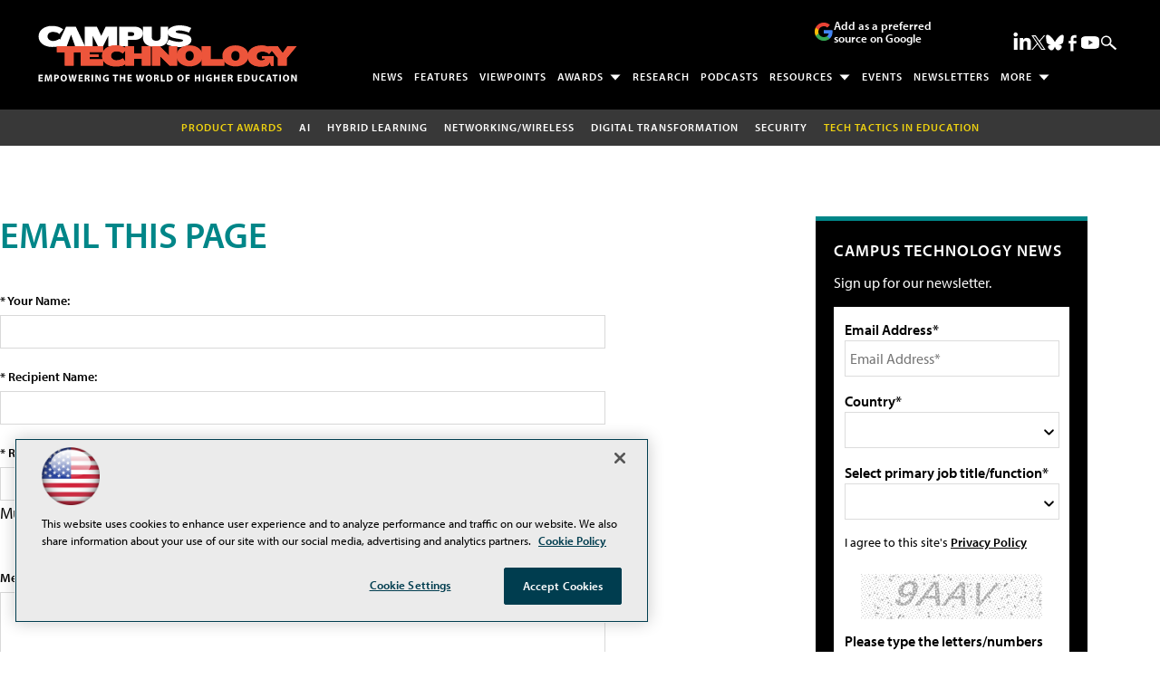

--- FILE ---
content_type: text/html; charset=utf-8
request_url: https://www.google.com/recaptcha/api2/aframe
body_size: 267
content:
<!DOCTYPE HTML><html><head><meta http-equiv="content-type" content="text/html; charset=UTF-8"></head><body><script nonce="Eey3JCTUF8tV8bxbMC8FPw">/** Anti-fraud and anti-abuse applications only. See google.com/recaptcha */ try{var clients={'sodar':'https://pagead2.googlesyndication.com/pagead/sodar?'};window.addEventListener("message",function(a){try{if(a.source===window.parent){var b=JSON.parse(a.data);var c=clients[b['id']];if(c){var d=document.createElement('img');d.src=c+b['params']+'&rc='+(localStorage.getItem("rc::a")?sessionStorage.getItem("rc::b"):"");window.document.body.appendChild(d);sessionStorage.setItem("rc::e",parseInt(sessionStorage.getItem("rc::e")||0)+1);localStorage.setItem("rc::h",'1764300493740');}}}catch(b){}});window.parent.postMessage("_grecaptcha_ready", "*");}catch(b){}</script></body></html>

--- FILE ---
content_type: application/javascript
request_url: https://ml314.com/utsync.ashx?pub=&adv=&et=0&eid=50202&ct=js&pi=&fp=&clid=&if=0&ps=&cl=&mlt=&data=&&cp=https%3A%2F%2Fcampustechnology.com%2Fforms%2Femailitem.aspx%3FEmailItem%3D%257B08543DFE-A010-4426-8207-F3302BFC1691%257D&pv=1764300494991_lphgg3fng&bl=en-us@posix&cb=2276448&return=&ht=shex&d=&dc=&si=1764300494991_lphgg3fng&cid=&s=1280x720&rp=&v=2.8.0.252
body_size: 255
content:
_ml.setFPI('3657200648586788870');_ml.syncCallback({"es":true,"ds":true});